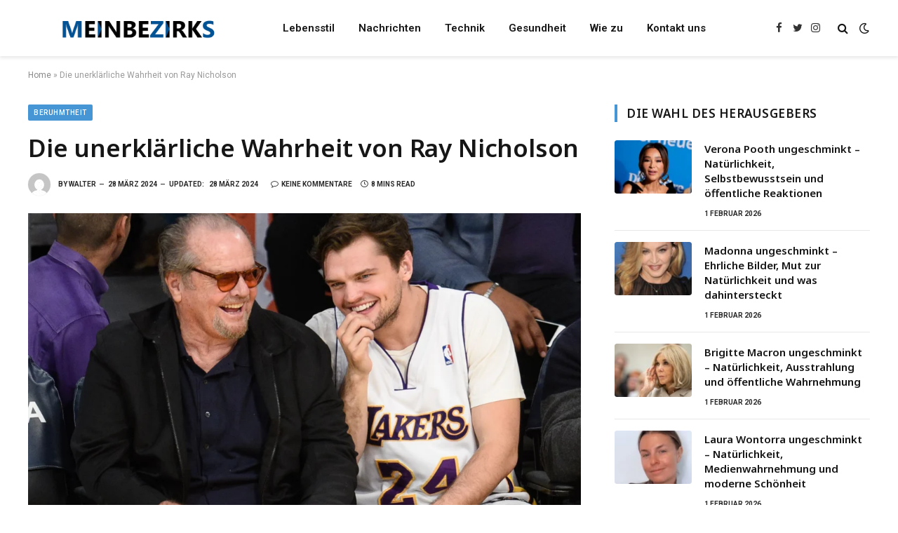

--- FILE ---
content_type: text/html; charset=UTF-8
request_url: https://meinbezirks.de/ray-nicholson/
body_size: 22813
content:

<!DOCTYPE html>
<html lang="de" class="s-light site-s-light">

<head>
	<meta name='linkatomic-verify-code' content='dbf72bb88bb1998081df079c8a3bcd8e' />
	<meta name="google-site-verification" content="6ilUxzQ-bC9yDZRW0NEqiVkDKmwo_RxmjFe2axGg5Z8" />
	<meta charset="UTF-8" />
	<meta name="viewport" content="width=device-width, initial-scale=1" />
	<meta name='robots' content='index, follow, max-image-preview:large, max-snippet:-1, max-video-preview:-1' />

	<!-- This site is optimized with the Yoast SEO plugin v23.3 - https://yoast.com/wordpress/plugins/seo/ -->
	<title>Die unerklärliche Wahrheit von Ray Nicholson</title><link rel="preload" as="image" imagesrcset="https://meinbezirks.de/wp-content/uploads/2024/03/ray-nicholson-1024x819.webp 1024w, https://meinbezirks.de/wp-content/uploads/2024/03/ray-nicholson-768x614.webp 768w, https://meinbezirks.de/wp-content/uploads/2024/03/ray-nicholson-1536x1229.webp 1536w, https://meinbezirks.de/wp-content/uploads/2024/03/ray-nicholson-2048x1638.webp 2048w, https://meinbezirks.de/wp-content/uploads/2024/03/ray-nicholson-1200x960.webp 1200w" imagesizes="(max-width: 788px) 100vw, 788px" /><link rel="preload" as="font" href="https://meinbezirks.de/wp-content/themes/smart-mag/css/icons/fonts/ts-icons.woff2?v2.4" type="font/woff2" crossorigin="anonymous" />
	<meta name="description" content="Jeder, der Ray Nicholson in „Panic“ sieht, fragt sich vielleicht, wo er ihn schon einmal gesehen hat. Da „Panic“ seine Durchbruchrolle ist." />
	<link rel="canonical" href="https://meinbezirks.de/ray-nicholson/" />
	<meta property="og:locale" content="de_DE" />
	<meta property="og:type" content="article" />
	<meta property="og:title" content="Die unerklärliche Wahrheit von Ray Nicholson" />
	<meta property="og:description" content="Jeder, der Ray Nicholson in „Panic“ sieht, fragt sich vielleicht, wo er ihn schon einmal gesehen hat. Da „Panic“ seine Durchbruchrolle ist." />
	<meta property="og:url" content="https://meinbezirks.de/ray-nicholson/" />
	<meta property="og:site_name" content="meinbezirks.de" />
	<meta property="article:published_time" content="2024-03-28T17:17:54+00:00" />
	<meta property="article:modified_time" content="2024-03-28T17:17:55+00:00" />
	<meta property="og:image" content="http://meinbezirks.de/wp-content/uploads/2024/03/ray-nicholson-scaled.webp" />
	<meta property="og:image:width" content="2560" />
	<meta property="og:image:height" content="2048" />
	<meta property="og:image:type" content="image/webp" />
	<meta name="author" content="Walter" />
	<meta name="twitter:card" content="summary_large_image" />
	<meta name="twitter:title" content="Die unerklärliche Wahrheit von Ray Nicholson" />
	<meta name="twitter:description" content="Jeder, der Ray Nicholson in „Panic“ sieht, fragt sich vielleicht, wo er ihn schon einmal gesehen hat. Da „Panic“ seine Durchbruchrolle ist." />
	<meta name="twitter:image" content="https://meinbezirks.de/wp-content/uploads/2024/03/ray-nicholson-scaled.webp" />
	<meta name="twitter:label1" content="Verfasst von" />
	<meta name="twitter:data1" content="Walter" />
	<meta name="twitter:label2" content="Geschätzte Lesezeit" />
	<meta name="twitter:data2" content="7 Minuten" />
	<script type="application/ld+json" class="yoast-schema-graph">{"@context":"https://schema.org","@graph":[{"@type":"WebPage","@id":"https://meinbezirks.de/ray-nicholson/","url":"https://meinbezirks.de/ray-nicholson/","name":"Die unerklärliche Wahrheit von Ray Nicholson","isPartOf":{"@id":"https://meinbezirks.de/#website"},"primaryImageOfPage":{"@id":"https://meinbezirks.de/ray-nicholson/#primaryimage"},"image":{"@id":"https://meinbezirks.de/ray-nicholson/#primaryimage"},"thumbnailUrl":"https://meinbezirks.de/wp-content/uploads/2024/03/ray-nicholson-scaled.webp","datePublished":"2024-03-28T17:17:54+00:00","dateModified":"2024-03-28T17:17:55+00:00","author":{"@id":"https://meinbezirks.de/#/schema/person/09df34cb99af392e87ed39aa24389c7e"},"description":"Jeder, der Ray Nicholson in „Panic“ sieht, fragt sich vielleicht, wo er ihn schon einmal gesehen hat. Da „Panic“ seine Durchbruchrolle ist.","breadcrumb":{"@id":"https://meinbezirks.de/ray-nicholson/#breadcrumb"},"inLanguage":"de","potentialAction":[{"@type":"ReadAction","target":["https://meinbezirks.de/ray-nicholson/"]}]},{"@type":"ImageObject","inLanguage":"de","@id":"https://meinbezirks.de/ray-nicholson/#primaryimage","url":"https://meinbezirks.de/wp-content/uploads/2024/03/ray-nicholson-scaled.webp","contentUrl":"https://meinbezirks.de/wp-content/uploads/2024/03/ray-nicholson-scaled.webp","width":2560,"height":2048,"caption":"ray nicholson"},{"@type":"BreadcrumbList","@id":"https://meinbezirks.de/ray-nicholson/#breadcrumb","itemListElement":[{"@type":"ListItem","position":1,"name":"Home","item":"https://meinbezirks.de/"},{"@type":"ListItem","position":2,"name":"Die unerklärliche Wahrheit von Ray Nicholson"}]},{"@type":"WebSite","@id":"https://meinbezirks.de/#website","url":"https://meinbezirks.de/","name":"meinbezirks.de","description":"","potentialAction":[{"@type":"SearchAction","target":{"@type":"EntryPoint","urlTemplate":"https://meinbezirks.de/?s={search_term_string}"},"query-input":"required name=search_term_string"}],"inLanguage":"de"},{"@type":"Person","@id":"https://meinbezirks.de/#/schema/person/09df34cb99af392e87ed39aa24389c7e","name":"Walter","image":{"@type":"ImageObject","inLanguage":"de","@id":"https://meinbezirks.de/#/schema/person/image/","url":"https://secure.gravatar.com/avatar/9fdf6bc48e244f98982b5cda5720aa82?s=96&d=mm&r=g","contentUrl":"https://secure.gravatar.com/avatar/9fdf6bc48e244f98982b5cda5720aa82?s=96&d=mm&r=g","caption":"Walter"},"sameAs":["http://meinbezirks.de"],"url":"https://meinbezirks.de/author/maxfelix868gmail-com/"}]}</script>
	<!-- / Yoast SEO plugin. -->


<link rel='dns-prefetch' href='//fonts.googleapis.com' />
<link rel="alternate" type="application/rss+xml" title="meinbezirks.de &raquo; Feed" href="https://meinbezirks.de/feed/" />
<link rel="alternate" type="application/rss+xml" title="meinbezirks.de &raquo; Kommentar-Feed" href="https://meinbezirks.de/comments/feed/" />
<link rel="alternate" type="application/rss+xml" title="meinbezirks.de &raquo; Kommentar-Feed zu Die unerklärliche Wahrheit von Ray Nicholson" href="https://meinbezirks.de/ray-nicholson/feed/" />
<script type="text/javascript">
/* <![CDATA[ */
window._wpemojiSettings = {"baseUrl":"https:\/\/s.w.org\/images\/core\/emoji\/15.0.3\/72x72\/","ext":".png","svgUrl":"https:\/\/s.w.org\/images\/core\/emoji\/15.0.3\/svg\/","svgExt":".svg","source":{"concatemoji":"https:\/\/meinbezirks.de\/wp-includes\/js\/wp-emoji-release.min.js?ver=6.6.4"}};
/*! This file is auto-generated */
!function(i,n){var o,s,e;function c(e){try{var t={supportTests:e,timestamp:(new Date).valueOf()};sessionStorage.setItem(o,JSON.stringify(t))}catch(e){}}function p(e,t,n){e.clearRect(0,0,e.canvas.width,e.canvas.height),e.fillText(t,0,0);var t=new Uint32Array(e.getImageData(0,0,e.canvas.width,e.canvas.height).data),r=(e.clearRect(0,0,e.canvas.width,e.canvas.height),e.fillText(n,0,0),new Uint32Array(e.getImageData(0,0,e.canvas.width,e.canvas.height).data));return t.every(function(e,t){return e===r[t]})}function u(e,t,n){switch(t){case"flag":return n(e,"\ud83c\udff3\ufe0f\u200d\u26a7\ufe0f","\ud83c\udff3\ufe0f\u200b\u26a7\ufe0f")?!1:!n(e,"\ud83c\uddfa\ud83c\uddf3","\ud83c\uddfa\u200b\ud83c\uddf3")&&!n(e,"\ud83c\udff4\udb40\udc67\udb40\udc62\udb40\udc65\udb40\udc6e\udb40\udc67\udb40\udc7f","\ud83c\udff4\u200b\udb40\udc67\u200b\udb40\udc62\u200b\udb40\udc65\u200b\udb40\udc6e\u200b\udb40\udc67\u200b\udb40\udc7f");case"emoji":return!n(e,"\ud83d\udc26\u200d\u2b1b","\ud83d\udc26\u200b\u2b1b")}return!1}function f(e,t,n){var r="undefined"!=typeof WorkerGlobalScope&&self instanceof WorkerGlobalScope?new OffscreenCanvas(300,150):i.createElement("canvas"),a=r.getContext("2d",{willReadFrequently:!0}),o=(a.textBaseline="top",a.font="600 32px Arial",{});return e.forEach(function(e){o[e]=t(a,e,n)}),o}function t(e){var t=i.createElement("script");t.src=e,t.defer=!0,i.head.appendChild(t)}"undefined"!=typeof Promise&&(o="wpEmojiSettingsSupports",s=["flag","emoji"],n.supports={everything:!0,everythingExceptFlag:!0},e=new Promise(function(e){i.addEventListener("DOMContentLoaded",e,{once:!0})}),new Promise(function(t){var n=function(){try{var e=JSON.parse(sessionStorage.getItem(o));if("object"==typeof e&&"number"==typeof e.timestamp&&(new Date).valueOf()<e.timestamp+604800&&"object"==typeof e.supportTests)return e.supportTests}catch(e){}return null}();if(!n){if("undefined"!=typeof Worker&&"undefined"!=typeof OffscreenCanvas&&"undefined"!=typeof URL&&URL.createObjectURL&&"undefined"!=typeof Blob)try{var e="postMessage("+f.toString()+"("+[JSON.stringify(s),u.toString(),p.toString()].join(",")+"));",r=new Blob([e],{type:"text/javascript"}),a=new Worker(URL.createObjectURL(r),{name:"wpTestEmojiSupports"});return void(a.onmessage=function(e){c(n=e.data),a.terminate(),t(n)})}catch(e){}c(n=f(s,u,p))}t(n)}).then(function(e){for(var t in e)n.supports[t]=e[t],n.supports.everything=n.supports.everything&&n.supports[t],"flag"!==t&&(n.supports.everythingExceptFlag=n.supports.everythingExceptFlag&&n.supports[t]);n.supports.everythingExceptFlag=n.supports.everythingExceptFlag&&!n.supports.flag,n.DOMReady=!1,n.readyCallback=function(){n.DOMReady=!0}}).then(function(){return e}).then(function(){var e;n.supports.everything||(n.readyCallback(),(e=n.source||{}).concatemoji?t(e.concatemoji):e.wpemoji&&e.twemoji&&(t(e.twemoji),t(e.wpemoji)))}))}((window,document),window._wpemojiSettings);
/* ]]> */
</script>

<style id='wp-emoji-styles-inline-css' type='text/css'>

	img.wp-smiley, img.emoji {
		display: inline !important;
		border: none !important;
		box-shadow: none !important;
		height: 1em !important;
		width: 1em !important;
		margin: 0 0.07em !important;
		vertical-align: -0.1em !important;
		background: none !important;
		padding: 0 !important;
	}
</style>
<link rel='stylesheet' id='wp-block-library-css' href='https://meinbezirks.de/wp-includes/css/dist/block-library/style.min.css?ver=6.6.4' type='text/css' media='all' />
<style id='classic-theme-styles-inline-css' type='text/css'>
/*! This file is auto-generated */
.wp-block-button__link{color:#fff;background-color:#32373c;border-radius:9999px;box-shadow:none;text-decoration:none;padding:calc(.667em + 2px) calc(1.333em + 2px);font-size:1.125em}.wp-block-file__button{background:#32373c;color:#fff;text-decoration:none}
</style>
<style id='global-styles-inline-css' type='text/css'>
:root{--wp--preset--aspect-ratio--square: 1;--wp--preset--aspect-ratio--4-3: 4/3;--wp--preset--aspect-ratio--3-4: 3/4;--wp--preset--aspect-ratio--3-2: 3/2;--wp--preset--aspect-ratio--2-3: 2/3;--wp--preset--aspect-ratio--16-9: 16/9;--wp--preset--aspect-ratio--9-16: 9/16;--wp--preset--color--black: #000000;--wp--preset--color--cyan-bluish-gray: #abb8c3;--wp--preset--color--white: #ffffff;--wp--preset--color--pale-pink: #f78da7;--wp--preset--color--vivid-red: #cf2e2e;--wp--preset--color--luminous-vivid-orange: #ff6900;--wp--preset--color--luminous-vivid-amber: #fcb900;--wp--preset--color--light-green-cyan: #7bdcb5;--wp--preset--color--vivid-green-cyan: #00d084;--wp--preset--color--pale-cyan-blue: #8ed1fc;--wp--preset--color--vivid-cyan-blue: #0693e3;--wp--preset--color--vivid-purple: #9b51e0;--wp--preset--gradient--vivid-cyan-blue-to-vivid-purple: linear-gradient(135deg,rgba(6,147,227,1) 0%,rgb(155,81,224) 100%);--wp--preset--gradient--light-green-cyan-to-vivid-green-cyan: linear-gradient(135deg,rgb(122,220,180) 0%,rgb(0,208,130) 100%);--wp--preset--gradient--luminous-vivid-amber-to-luminous-vivid-orange: linear-gradient(135deg,rgba(252,185,0,1) 0%,rgba(255,105,0,1) 100%);--wp--preset--gradient--luminous-vivid-orange-to-vivid-red: linear-gradient(135deg,rgba(255,105,0,1) 0%,rgb(207,46,46) 100%);--wp--preset--gradient--very-light-gray-to-cyan-bluish-gray: linear-gradient(135deg,rgb(238,238,238) 0%,rgb(169,184,195) 100%);--wp--preset--gradient--cool-to-warm-spectrum: linear-gradient(135deg,rgb(74,234,220) 0%,rgb(151,120,209) 20%,rgb(207,42,186) 40%,rgb(238,44,130) 60%,rgb(251,105,98) 80%,rgb(254,248,76) 100%);--wp--preset--gradient--blush-light-purple: linear-gradient(135deg,rgb(255,206,236) 0%,rgb(152,150,240) 100%);--wp--preset--gradient--blush-bordeaux: linear-gradient(135deg,rgb(254,205,165) 0%,rgb(254,45,45) 50%,rgb(107,0,62) 100%);--wp--preset--gradient--luminous-dusk: linear-gradient(135deg,rgb(255,203,112) 0%,rgb(199,81,192) 50%,rgb(65,88,208) 100%);--wp--preset--gradient--pale-ocean: linear-gradient(135deg,rgb(255,245,203) 0%,rgb(182,227,212) 50%,rgb(51,167,181) 100%);--wp--preset--gradient--electric-grass: linear-gradient(135deg,rgb(202,248,128) 0%,rgb(113,206,126) 100%);--wp--preset--gradient--midnight: linear-gradient(135deg,rgb(2,3,129) 0%,rgb(40,116,252) 100%);--wp--preset--font-size--small: 13px;--wp--preset--font-size--medium: 20px;--wp--preset--font-size--large: 36px;--wp--preset--font-size--x-large: 42px;--wp--preset--spacing--20: 0.44rem;--wp--preset--spacing--30: 0.67rem;--wp--preset--spacing--40: 1rem;--wp--preset--spacing--50: 1.5rem;--wp--preset--spacing--60: 2.25rem;--wp--preset--spacing--70: 3.38rem;--wp--preset--spacing--80: 5.06rem;--wp--preset--shadow--natural: 6px 6px 9px rgba(0, 0, 0, 0.2);--wp--preset--shadow--deep: 12px 12px 50px rgba(0, 0, 0, 0.4);--wp--preset--shadow--sharp: 6px 6px 0px rgba(0, 0, 0, 0.2);--wp--preset--shadow--outlined: 6px 6px 0px -3px rgba(255, 255, 255, 1), 6px 6px rgba(0, 0, 0, 1);--wp--preset--shadow--crisp: 6px 6px 0px rgba(0, 0, 0, 1);}:where(.is-layout-flex){gap: 0.5em;}:where(.is-layout-grid){gap: 0.5em;}body .is-layout-flex{display: flex;}.is-layout-flex{flex-wrap: wrap;align-items: center;}.is-layout-flex > :is(*, div){margin: 0;}body .is-layout-grid{display: grid;}.is-layout-grid > :is(*, div){margin: 0;}:where(.wp-block-columns.is-layout-flex){gap: 2em;}:where(.wp-block-columns.is-layout-grid){gap: 2em;}:where(.wp-block-post-template.is-layout-flex){gap: 1.25em;}:where(.wp-block-post-template.is-layout-grid){gap: 1.25em;}.has-black-color{color: var(--wp--preset--color--black) !important;}.has-cyan-bluish-gray-color{color: var(--wp--preset--color--cyan-bluish-gray) !important;}.has-white-color{color: var(--wp--preset--color--white) !important;}.has-pale-pink-color{color: var(--wp--preset--color--pale-pink) !important;}.has-vivid-red-color{color: var(--wp--preset--color--vivid-red) !important;}.has-luminous-vivid-orange-color{color: var(--wp--preset--color--luminous-vivid-orange) !important;}.has-luminous-vivid-amber-color{color: var(--wp--preset--color--luminous-vivid-amber) !important;}.has-light-green-cyan-color{color: var(--wp--preset--color--light-green-cyan) !important;}.has-vivid-green-cyan-color{color: var(--wp--preset--color--vivid-green-cyan) !important;}.has-pale-cyan-blue-color{color: var(--wp--preset--color--pale-cyan-blue) !important;}.has-vivid-cyan-blue-color{color: var(--wp--preset--color--vivid-cyan-blue) !important;}.has-vivid-purple-color{color: var(--wp--preset--color--vivid-purple) !important;}.has-black-background-color{background-color: var(--wp--preset--color--black) !important;}.has-cyan-bluish-gray-background-color{background-color: var(--wp--preset--color--cyan-bluish-gray) !important;}.has-white-background-color{background-color: var(--wp--preset--color--white) !important;}.has-pale-pink-background-color{background-color: var(--wp--preset--color--pale-pink) !important;}.has-vivid-red-background-color{background-color: var(--wp--preset--color--vivid-red) !important;}.has-luminous-vivid-orange-background-color{background-color: var(--wp--preset--color--luminous-vivid-orange) !important;}.has-luminous-vivid-amber-background-color{background-color: var(--wp--preset--color--luminous-vivid-amber) !important;}.has-light-green-cyan-background-color{background-color: var(--wp--preset--color--light-green-cyan) !important;}.has-vivid-green-cyan-background-color{background-color: var(--wp--preset--color--vivid-green-cyan) !important;}.has-pale-cyan-blue-background-color{background-color: var(--wp--preset--color--pale-cyan-blue) !important;}.has-vivid-cyan-blue-background-color{background-color: var(--wp--preset--color--vivid-cyan-blue) !important;}.has-vivid-purple-background-color{background-color: var(--wp--preset--color--vivid-purple) !important;}.has-black-border-color{border-color: var(--wp--preset--color--black) !important;}.has-cyan-bluish-gray-border-color{border-color: var(--wp--preset--color--cyan-bluish-gray) !important;}.has-white-border-color{border-color: var(--wp--preset--color--white) !important;}.has-pale-pink-border-color{border-color: var(--wp--preset--color--pale-pink) !important;}.has-vivid-red-border-color{border-color: var(--wp--preset--color--vivid-red) !important;}.has-luminous-vivid-orange-border-color{border-color: var(--wp--preset--color--luminous-vivid-orange) !important;}.has-luminous-vivid-amber-border-color{border-color: var(--wp--preset--color--luminous-vivid-amber) !important;}.has-light-green-cyan-border-color{border-color: var(--wp--preset--color--light-green-cyan) !important;}.has-vivid-green-cyan-border-color{border-color: var(--wp--preset--color--vivid-green-cyan) !important;}.has-pale-cyan-blue-border-color{border-color: var(--wp--preset--color--pale-cyan-blue) !important;}.has-vivid-cyan-blue-border-color{border-color: var(--wp--preset--color--vivid-cyan-blue) !important;}.has-vivid-purple-border-color{border-color: var(--wp--preset--color--vivid-purple) !important;}.has-vivid-cyan-blue-to-vivid-purple-gradient-background{background: var(--wp--preset--gradient--vivid-cyan-blue-to-vivid-purple) !important;}.has-light-green-cyan-to-vivid-green-cyan-gradient-background{background: var(--wp--preset--gradient--light-green-cyan-to-vivid-green-cyan) !important;}.has-luminous-vivid-amber-to-luminous-vivid-orange-gradient-background{background: var(--wp--preset--gradient--luminous-vivid-amber-to-luminous-vivid-orange) !important;}.has-luminous-vivid-orange-to-vivid-red-gradient-background{background: var(--wp--preset--gradient--luminous-vivid-orange-to-vivid-red) !important;}.has-very-light-gray-to-cyan-bluish-gray-gradient-background{background: var(--wp--preset--gradient--very-light-gray-to-cyan-bluish-gray) !important;}.has-cool-to-warm-spectrum-gradient-background{background: var(--wp--preset--gradient--cool-to-warm-spectrum) !important;}.has-blush-light-purple-gradient-background{background: var(--wp--preset--gradient--blush-light-purple) !important;}.has-blush-bordeaux-gradient-background{background: var(--wp--preset--gradient--blush-bordeaux) !important;}.has-luminous-dusk-gradient-background{background: var(--wp--preset--gradient--luminous-dusk) !important;}.has-pale-ocean-gradient-background{background: var(--wp--preset--gradient--pale-ocean) !important;}.has-electric-grass-gradient-background{background: var(--wp--preset--gradient--electric-grass) !important;}.has-midnight-gradient-background{background: var(--wp--preset--gradient--midnight) !important;}.has-small-font-size{font-size: var(--wp--preset--font-size--small) !important;}.has-medium-font-size{font-size: var(--wp--preset--font-size--medium) !important;}.has-large-font-size{font-size: var(--wp--preset--font-size--large) !important;}.has-x-large-font-size{font-size: var(--wp--preset--font-size--x-large) !important;}
:where(.wp-block-post-template.is-layout-flex){gap: 1.25em;}:where(.wp-block-post-template.is-layout-grid){gap: 1.25em;}
:where(.wp-block-columns.is-layout-flex){gap: 2em;}:where(.wp-block-columns.is-layout-grid){gap: 2em;}
:root :where(.wp-block-pullquote){font-size: 1.5em;line-height: 1.6;}
</style>
<link rel='stylesheet' id='smartmag-core-css' href='https://meinbezirks.de/wp-content/themes/smart-mag/style.css?ver=9.0.0' type='text/css' media='all' />
<style id='smartmag-core-inline-css' type='text/css'>
:root { --c-main: #4696d6;
--c-main-rgb: 70,150,214;
--ui-font: "Roboto", system-ui, -apple-system, "Segoe UI", Arial, sans-serif;
--title-font: "Roboto", system-ui, -apple-system, "Segoe UI", Arial, sans-serif;
--h-font: "Roboto", system-ui, -apple-system, "Segoe UI", Arial, sans-serif;
--title-font: "Noto Sans", system-ui, -apple-system, "Segoe UI", Arial, sans-serif;
--h-font: "Noto Sans", system-ui, -apple-system, "Segoe UI", Arial, sans-serif;
--title-size-xs: 15px;
--wrap-padding: 36px;
--c-post-meta: #2b2b2b;
--c-excerpts: #2b2b2b;
--excerpt-size: 14px; }
.post-title:not(._) { font-weight: 600; }
:root { --sidebar-pad: 30px; --sidebar-sep-pad: 30px; }
.main-sidebar .widget { margin-bottom: 45px; }
.smart-head-main { --c-shadow: rgba(114,114,114,0.15); }
.smart-head-main .smart-head-mid { --head-h: 80px; }
.smart-head-main .spc-social { --spc-social-fs: 15px; }
.smart-head-main .logo-is-image { padding-bottom: 5px; }
.smart-head-main .search-icon { --item-mr: 7px; }
.smart-head-mobile { --search-icon-size: 18px; }
.smart-head-mobile .offcanvas-toggle { transform: scale(.8); }
.upper-footer .block-head { --line-weight: 2px; }
.post-meta .meta-item, .post-meta .text-in { font-size: 10px; font-weight: bold; text-transform: uppercase; }
.post-meta .text-in, .post-meta .post-cat > a { font-size: 10px; }
.post-meta .post-cat > a { font-weight: bold; text-transform: uppercase; }
.post-meta .post-author > a { font-weight: bold; text-transform: uppercase; }
.s-light .block-wrap.s-dark { --c-post-meta: var(--c-contrast-450); }
.s-dark { --c-post-meta: #ffffff; }
.post-meta .post-author > a { color: #2b2b2b; }
.s-dark .post-meta .post-author > a { color: #ffffff; }
.s-dark .post-meta .post-cat > a { color: #ffffff; }
.l-post { --media-radius: 3px; }
.s-dark { --c-excerpts: #e2e2e2; }
.cat-labels .category { font-size: 10px; letter-spacing: 0.05em; border-radius: 2px; padding-top: 1px; }
.loop-grid-base .post-title { font-size: 17px; }
.loop-grid-sm .post-title { font-size: 15px; }
.has-nums-a .l-post .post-title:before,
.has-nums-b .l-post .content:before { font-size: 30px; font-weight: normal; }
.has-nums-c .l-post .post-title:before,
.has-nums-c .l-post .content:before { font-size: 18px; font-weight: bold; }
.loop-list .post-title { font-size: 20px; }
.loop-overlay .post-title { font-size: 24px; }
.site-s-light .s-head-modern .sub-title { color: #6d6d6d; }
@media (min-width: 1200px) { .entry-content { font-size: 16px; } }
@media (min-width: 768px) and (max-width: 940px) { .ts-contain, .main { padding-left: 35px; padding-right: 35px; } }
@media (max-width: 767px) { .ts-contain, .main { padding-left: 25px; padding-right: 25px; }
.entry-content { font-size: 15px; } }


</style>
<link rel='stylesheet' id='smartmag-fonts-css' href='https://fonts.googleapis.com/css?family=Public+Sans%3A400%2C400i%2C500%2C600%2C700&#038;display=swap' type='text/css' media='all' />
<link rel='stylesheet' id='smartmag-magnific-popup-css' href='https://meinbezirks.de/wp-content/themes/smart-mag/css/lightbox.css?ver=9.0.0' type='text/css' media='all' />
<link rel='stylesheet' id='smartmag-icons-css' href='https://meinbezirks.de/wp-content/themes/smart-mag/css/icons/icons.css?ver=9.0.0' type='text/css' media='all' />
<link rel='stylesheet' id='smartmag-gfonts-custom-css' href='https://fonts.googleapis.com/css?family=Roboto%3A400%2C500%2C600%2C700%7CNoto+Sans%3A400%2C500%2C600%2C700&#038;display=swap' type='text/css' media='all' />
<script type="text/javascript" src="https://meinbezirks.de/wp-includes/js/jquery/jquery.min.js?ver=3.7.1" id="jquery-core-js"></script>
<script type="text/javascript" src="https://meinbezirks.de/wp-includes/js/jquery/jquery-migrate.min.js?ver=3.4.1" id="jquery-migrate-js"></script>
<link rel="https://api.w.org/" href="https://meinbezirks.de/wp-json/" /><link rel="alternate" title="JSON" type="application/json" href="https://meinbezirks.de/wp-json/wp/v2/posts/18409" /><link rel="EditURI" type="application/rsd+xml" title="RSD" href="https://meinbezirks.de/xmlrpc.php?rsd" />
<meta name="generator" content="WordPress 6.6.4" />
<link rel='shortlink' href='https://meinbezirks.de/?p=18409' />
<link rel="alternate" title="oEmbed (JSON)" type="application/json+oembed" href="https://meinbezirks.de/wp-json/oembed/1.0/embed?url=https%3A%2F%2Fmeinbezirks.de%2Fray-nicholson%2F" />
<link rel="alternate" title="oEmbed (XML)" type="text/xml+oembed" href="https://meinbezirks.de/wp-json/oembed/1.0/embed?url=https%3A%2F%2Fmeinbezirks.de%2Fray-nicholson%2F&#038;format=xml" />

		<script>
		var BunyadSchemeKey = 'bunyad-scheme';
		(() => {
			const d = document.documentElement;
			const c = d.classList;
			const scheme = localStorage.getItem(BunyadSchemeKey);
			if (scheme) {
				d.dataset.origClass = c;
				scheme === 'dark' ? c.remove('s-light', 'site-s-light') : c.remove('s-dark', 'site-s-dark');
				c.add('site-s-' + scheme, 's-' + scheme);
			}
		})();
		</script>
		<meta name="generator" content="Elementor 3.11.5; features: e_dom_optimization, e_optimized_assets_loading, e_optimized_css_loading, a11y_improvements, additional_custom_breakpoints; settings: css_print_method-external, google_font-enabled, font_display-swap">
<link rel="icon" href="https://meinbezirks.de/wp-content/uploads/2023/07/cropped-ss-32x32.png" sizes="32x32" />
<link rel="icon" href="https://meinbezirks.de/wp-content/uploads/2023/07/cropped-ss-192x192.png" sizes="192x192" />
<link rel="apple-touch-icon" href="https://meinbezirks.de/wp-content/uploads/2023/07/cropped-ss-180x180.png" />
<meta name="msapplication-TileImage" content="https://meinbezirks.de/wp-content/uploads/2023/07/cropped-ss-270x270.png" />
<style id="wpforms-css-vars-root">
				:root {
					--wpforms-field-border-radius: 3px;
--wpforms-field-border-style: solid;
--wpforms-field-border-size: 1px;
--wpforms-field-background-color: #ffffff;
--wpforms-field-border-color: rgba( 0, 0, 0, 0.25 );
--wpforms-field-border-color-spare: rgba( 0, 0, 0, 0.25 );
--wpforms-field-text-color: rgba( 0, 0, 0, 0.7 );
--wpforms-field-menu-color: #ffffff;
--wpforms-label-color: rgba( 0, 0, 0, 0.85 );
--wpforms-label-sublabel-color: rgba( 0, 0, 0, 0.55 );
--wpforms-label-error-color: #d63637;
--wpforms-button-border-radius: 3px;
--wpforms-button-border-style: none;
--wpforms-button-border-size: 1px;
--wpforms-button-background-color: #066aab;
--wpforms-button-border-color: #066aab;
--wpforms-button-text-color: #ffffff;
--wpforms-page-break-color: #066aab;
--wpforms-background-image: none;
--wpforms-background-position: center center;
--wpforms-background-repeat: no-repeat;
--wpforms-background-size: cover;
--wpforms-background-width: 100px;
--wpforms-background-height: 100px;
--wpforms-background-color: rgba( 0, 0, 0, 0 );
--wpforms-background-url: none;
--wpforms-container-padding: 0px;
--wpforms-container-border-style: none;
--wpforms-container-border-width: 1px;
--wpforms-container-border-color: #000000;
--wpforms-container-border-radius: 3px;
--wpforms-field-size-input-height: 43px;
--wpforms-field-size-input-spacing: 15px;
--wpforms-field-size-font-size: 16px;
--wpforms-field-size-line-height: 19px;
--wpforms-field-size-padding-h: 14px;
--wpforms-field-size-checkbox-size: 16px;
--wpforms-field-size-sublabel-spacing: 5px;
--wpforms-field-size-icon-size: 1;
--wpforms-label-size-font-size: 16px;
--wpforms-label-size-line-height: 19px;
--wpforms-label-size-sublabel-font-size: 14px;
--wpforms-label-size-sublabel-line-height: 17px;
--wpforms-button-size-font-size: 17px;
--wpforms-button-size-height: 41px;
--wpforms-button-size-padding-h: 15px;
--wpforms-button-size-margin-top: 10px;
--wpforms-container-shadow-size-box-shadow: none;

				}
			</style>

</head>

<body class="post-template-default single single-post postid-18409 single-format-standard right-sidebar post-layout-modern post-cat-32 has-lb has-lb-sm layout-normal elementor-default elementor-kit-7">



<div class="main-wrap">

	
<div class="off-canvas-backdrop"></div>
<div class="mobile-menu-container off-canvas s-dark hide-menu-lg" id="off-canvas">

	<div class="off-canvas-head">
		<a href="#" class="close"><i class="tsi tsi-times"></i></a>

		<div class="ts-logo">
			<img class="logo-mobile logo-image logo-image-dark" src="https://meinbezirks.de/wp-content/uploads/2023/03/menzirks-dark.png" width="156" height="40" alt="meinbezirks.de"/><img class="logo-mobile logo-image" src="https://meinbezirks.de/wp-content/uploads/2023/03/menzirksss.png" width="156" height="40" alt="meinbezirks.de"/>		</div>
	</div>

	<div class="off-canvas-content">

					<ul class="mobile-menu"></ul>
		
					<div class="off-canvas-widgets">
				
		<div id="smartmag-block-posts-small-3" class="widget ts-block-widget smartmag-widget-posts-small">		
		<div class="block">
					<section class="block-wrap block-posts-small block-sc mb-none" data-id="1">

			<div class="widget-title block-head block-head-ac block-head-b"><h5 class="heading">Was ist heiß</h5></div>	
			<div class="block-content">
				
	<div class="loop loop-small loop-small-a loop-sep loop-small-sep grid grid-1 md:grid-1 sm:grid-1 xs:grid-1">

					
<article class="l-post small-post small-a-post m-pos-left">

	
			<div class="media">

		
			<a href="https://meinbezirks.de/verona-pooth-ungeschminkt-natuerlichkeit-selbstbewusstsein-und-oeffentliche-reaktionen/" class="image-link media-ratio ar-bunyad-thumb" title="Verona Pooth ungeschminkt – Natürlichkeit, Selbstbewusstsein und öffentliche Reaktionen"><span data-bgsrc="https://meinbezirks.de/wp-content/uploads/2026/02/verona-pooth-ungeschminkt-300x169.webp" class="img bg-cover wp-post-image attachment-medium size-medium lazyload" data-bgset="https://meinbezirks.de/wp-content/uploads/2026/02/verona-pooth-ungeschminkt-300x169.webp 300w, https://meinbezirks.de/wp-content/uploads/2026/02/verona-pooth-ungeschminkt-150x84.webp 150w, https://meinbezirks.de/wp-content/uploads/2026/02/verona-pooth-ungeschminkt-450x253.webp 450w, https://meinbezirks.de/wp-content/uploads/2026/02/verona-pooth-ungeschminkt.webp 640w" data-sizes="(max-width: 110px) 100vw, 110px" role="img" aria-label="verona pooth ungeschminkt"></span></a>			
			
			
			
		
		</div>
	

	
		<div class="content">

			<div class="post-meta post-meta-a post-meta-left has-below"><h4 class="is-title post-title"><a href="https://meinbezirks.de/verona-pooth-ungeschminkt-natuerlichkeit-selbstbewusstsein-und-oeffentliche-reaktionen/">Verona Pooth ungeschminkt – Natürlichkeit, Selbstbewusstsein und öffentliche Reaktionen</a></h4><div class="post-meta-items meta-below"><span class="meta-item date"><span class="date-link"><time class="post-date" datetime="2026-02-01T14:24:17+01:00">1 Februar 2026</time></span></span></div></div>			
			
			
		</div>

	
</article>	
					
<article class="l-post small-post small-a-post m-pos-left">

	
			<div class="media">

		
			<a href="https://meinbezirks.de/madonna-ungeschminkt/" class="image-link media-ratio ar-bunyad-thumb" title="Madonna ungeschminkt – Ehrliche Bilder, Mut zur Natürlichkeit und was dahintersteckt"><span data-bgsrc="https://meinbezirks.de/wp-content/uploads/2026/02/madonna-ungeschminkt-300x169.jpg" class="img bg-cover wp-post-image attachment-medium size-medium lazyload" data-bgset="https://meinbezirks.de/wp-content/uploads/2026/02/madonna-ungeschminkt-300x169.jpg 300w, https://meinbezirks.de/wp-content/uploads/2026/02/madonna-ungeschminkt-1024x575.jpg 1024w, https://meinbezirks.de/wp-content/uploads/2026/02/madonna-ungeschminkt-768x431.jpg 768w, https://meinbezirks.de/wp-content/uploads/2026/02/madonna-ungeschminkt-150x84.jpg 150w, https://meinbezirks.de/wp-content/uploads/2026/02/madonna-ungeschminkt-450x253.jpg 450w, https://meinbezirks.de/wp-content/uploads/2026/02/madonna-ungeschminkt-1200x674.jpg 1200w, https://meinbezirks.de/wp-content/uploads/2026/02/madonna-ungeschminkt.jpg 1440w" data-sizes="(max-width: 110px) 100vw, 110px" role="img" aria-label="madonna ungeschminkt"></span></a>			
			
			
			
		
		</div>
	

	
		<div class="content">

			<div class="post-meta post-meta-a post-meta-left has-below"><h4 class="is-title post-title"><a href="https://meinbezirks.de/madonna-ungeschminkt/">Madonna ungeschminkt – Ehrliche Bilder, Mut zur Natürlichkeit und was dahintersteckt</a></h4><div class="post-meta-items meta-below"><span class="meta-item date"><span class="date-link"><time class="post-date" datetime="2026-02-01T14:08:10+01:00">1 Februar 2026</time></span></span></div></div>			
			
			
		</div>

	
</article>	
					
<article class="l-post small-post small-a-post m-pos-left">

	
			<div class="media">

		
			<a href="https://meinbezirks.de/brigitte-macron-ungeschminkt-2/" class="image-link media-ratio ar-bunyad-thumb" title="Brigitte Macron ungeschminkt – Natürlichkeit, Ausstrahlung und öffentliche Wahrnehmung"><span data-bgsrc="https://meinbezirks.de/wp-content/uploads/2026/02/brigitte-macron-ungeschminkt-300x169.jpg" class="img bg-cover wp-post-image attachment-medium size-medium lazyload" data-bgset="https://meinbezirks.de/wp-content/uploads/2026/02/brigitte-macron-ungeschminkt-300x169.jpg 300w, https://meinbezirks.de/wp-content/uploads/2026/02/brigitte-macron-ungeschminkt-768x432.jpg 768w, https://meinbezirks.de/wp-content/uploads/2026/02/brigitte-macron-ungeschminkt-150x84.jpg 150w, https://meinbezirks.de/wp-content/uploads/2026/02/brigitte-macron-ungeschminkt-450x253.jpg 450w, https://meinbezirks.de/wp-content/uploads/2026/02/brigitte-macron-ungeschminkt.jpg 960w" data-sizes="(max-width: 110px) 100vw, 110px" role="img" aria-label="brigitte macron ungeschminkt"></span></a>			
			
			
			
		
		</div>
	

	
		<div class="content">

			<div class="post-meta post-meta-a post-meta-left has-below"><h4 class="is-title post-title"><a href="https://meinbezirks.de/brigitte-macron-ungeschminkt-2/">Brigitte Macron ungeschminkt – Natürlichkeit, Ausstrahlung und öffentliche Wahrnehmung</a></h4><div class="post-meta-items meta-below"><span class="meta-item date"><span class="date-link"><time class="post-date" datetime="2026-02-01T14:01:14+01:00">1 Februar 2026</time></span></span></div></div>			
			
			
		</div>

	
</article>	
		
	</div>

					</div>

		</section>
				</div>

		</div>			</div>
		
		
		<div class="spc-social-block spc-social spc-social-b smart-head-social">
		
			
				<a href="#" class="link service s-facebook" target="_blank" rel="noopener">
					<i class="icon tsi tsi-facebook"></i>
					<span class="visuallyhidden">Facebook</span>
				</a>
									
			
				<a href="#" class="link service s-twitter" target="_blank" rel="noopener">
					<i class="icon tsi tsi-twitter"></i>
					<span class="visuallyhidden">Twitter</span>
				</a>
									
			
				<a href="#" class="link service s-instagram" target="_blank" rel="noopener">
					<i class="icon tsi tsi-instagram"></i>
					<span class="visuallyhidden">Instagram</span>
				</a>
									
			
		</div>

		
	</div>

</div>
<div class="smart-head smart-head-a smart-head-main" id="smart-head" data-sticky="auto" data-sticky-type="smart" data-sticky-full>
	
	<div class="smart-head-row smart-head-mid is-light smart-head-row-full">

		<div class="inner wrap">

							
				<div class="items items-left ">
					<a href="https://meinbezirks.de/" title="meinbezirks.de" rel="home" class="logo-link ts-logo logo-is-image">
		<span>
			
				
					<img src="http://meinbezirks.de/wp-content/uploads/2023/03/menzirks-dark.png" class="logo-image logo-image-dark" alt="meinbezirks.de" width="311" height="79"/><img src="http://meinbezirks.de/wp-content/uploads/2023/03/menzirksss.png" class="logo-image" alt="meinbezirks.de" width="311" height="79"/>
									 
					</span>
	</a>	<div class="nav-wrap">
		<nav class="navigation navigation-main nav-hov-a">
			<ul id="menu-main-menu" class="menu"><li id="menu-item-7268" class="menu-item menu-item-type-taxonomy menu-item-object-category menu-cat-24 menu-item-7268"><a href="https://meinbezirks.de/category/lebensstil/">Lebensstil</a></li>
<li id="menu-item-7269" class="menu-item menu-item-type-taxonomy menu-item-object-category menu-cat-25 menu-item-7269"><a href="https://meinbezirks.de/category/nachrichten/">Nachrichten</a></li>
<li id="menu-item-7270" class="menu-item menu-item-type-taxonomy menu-item-object-category menu-cat-26 menu-item-7270"><a href="https://meinbezirks.de/category/technik/">Technik</a></li>
<li id="menu-item-7267" class="menu-item menu-item-type-taxonomy menu-item-object-category menu-cat-27 menu-item-7267"><a href="https://meinbezirks.de/category/gesundheit/">Gesundheit</a></li>
<li id="menu-item-7271" class="menu-item menu-item-type-taxonomy menu-item-object-category menu-cat-28 menu-item-7271"><a href="https://meinbezirks.de/category/wie-zu/">Wie zu</a></li>
<li id="menu-item-7273" class="menu-item menu-item-type-post_type menu-item-object-page menu-item-7273"><a href="https://meinbezirks.de/kontakt/">Kontakt uns</a></li>
</ul>		</nav>
	</div>
				</div>

							
				<div class="items items-center empty">
								</div>

							
				<div class="items items-right ">
				
		<div class="spc-social-block spc-social spc-social-a smart-head-social">
		
			
				<a href="#" class="link service s-facebook" target="_blank" rel="noopener">
					<i class="icon tsi tsi-facebook"></i>
					<span class="visuallyhidden">Facebook</span>
				</a>
									
			
				<a href="#" class="link service s-twitter" target="_blank" rel="noopener">
					<i class="icon tsi tsi-twitter"></i>
					<span class="visuallyhidden">Twitter</span>
				</a>
									
			
				<a href="#" class="link service s-instagram" target="_blank" rel="noopener">
					<i class="icon tsi tsi-instagram"></i>
					<span class="visuallyhidden">Instagram</span>
				</a>
									
			
		</div>

		

	<a href="#" class="search-icon has-icon-only is-icon" title="Search">
		<i class="tsi tsi-search"></i>
	</a>


<div class="scheme-switcher has-icon-only">
	<a href="#" class="toggle is-icon toggle-dark" title="Switch to Dark Design - easier on eyes.">
		<i class="icon tsi tsi-moon"></i>
	</a>
	<a href="#" class="toggle is-icon toggle-light" title="Switch to Light Design.">
		<i class="icon tsi tsi-bright"></i>
	</a>
</div>				</div>

						
		</div>
	</div>

	</div>
<div class="smart-head smart-head-a smart-head-mobile" id="smart-head-mobile" data-sticky="mid" data-sticky-type="smart" data-sticky-full>
	
	<div class="smart-head-row smart-head-mid smart-head-row-3 s-dark smart-head-row-full">

		<div class="inner wrap">

							
				<div class="items items-left ">
				
<button class="offcanvas-toggle has-icon" type="button" aria-label="Menu">
	<span class="hamburger-icon hamburger-icon-a">
		<span class="inner"></span>
	</span>
</button>				</div>

							
				<div class="items items-center ">
					<a href="https://meinbezirks.de/" title="meinbezirks.de" rel="home" class="logo-link ts-logo logo-is-image">
		<span>
			
									<img class="logo-mobile logo-image logo-image-dark" src="https://meinbezirks.de/wp-content/uploads/2023/03/menzirks-dark.png" width="156" height="40" alt="meinbezirks.de"/><img class="logo-mobile logo-image" src="https://meinbezirks.de/wp-content/uploads/2023/03/menzirksss.png" width="156" height="40" alt="meinbezirks.de"/>									 
					</span>
	</a>				</div>

							
				<div class="items items-right ">
				
<div class="scheme-switcher has-icon-only">
	<a href="#" class="toggle is-icon toggle-dark" title="Switch to Dark Design - easier on eyes.">
		<i class="icon tsi tsi-moon"></i>
	</a>
	<a href="#" class="toggle is-icon toggle-light" title="Switch to Light Design.">
		<i class="icon tsi tsi-bright"></i>
	</a>
</div>

	<a href="#" class="search-icon has-icon-only is-icon" title="Search">
		<i class="tsi tsi-search"></i>
	</a>

				</div>

						
		</div>
	</div>

	</div>
<nav class="breadcrumbs is-full-width breadcrumbs-a" id="breadcrumb"><div class="inner ts-contain "><span><span><a href="https://meinbezirks.de/">Home</a></span> » <span class="breadcrumb_last" aria-current="page">Die unerklärliche Wahrheit von Ray Nicholson</span></span></div></nav>
<div class="main ts-contain cf right-sidebar">
	
		

<div class="ts-row">
	<div class="col-8 main-content">

					<div class="the-post-header s-head-modern s-head-modern-a">
	<div class="post-meta post-meta-a post-meta-left post-meta-single has-below"><div class="post-meta-items meta-above"><span class="meta-item cat-labels">
						
						<a href="https://meinbezirks.de/category/beruhmtheit/" class="category term-color-32" rel="category">beruhmtheit</a>
					</span>
					</div><h1 class="is-title post-title">Die unerklärliche Wahrheit von Ray Nicholson</h1><div class="post-meta-items meta-below has-author-img"><span class="meta-item post-author has-img"><img alt='Walter' src='https://secure.gravatar.com/avatar/9fdf6bc48e244f98982b5cda5720aa82?s=32&#038;d=mm&#038;r=g' srcset='https://secure.gravatar.com/avatar/9fdf6bc48e244f98982b5cda5720aa82?s=64&#038;d=mm&#038;r=g 2x' class='avatar avatar-32 photo' height='32' width='32' loading='lazy' decoding='async'/><span class="by">By</span> <a href="https://meinbezirks.de/author/maxfelix868gmail-com/" title="Beiträge von Walter" rel="author">Walter</a></span><span class="meta-item date"><time class="post-date" datetime="2024-03-28T17:17:54+01:00">28 März 2024</time></span><span class="meta-item has-next-icon date-modified"><span class="updated-on">Updated:</span><time class="post-date" datetime="2024-03-28T17:17:55+01:00">28 März 2024</time></span><span class="has-next-icon meta-item comments has-icon"><a href="https://meinbezirks.de/ray-nicholson/#respond"><i class="tsi tsi-comment-o"></i>Keine Kommentare</a></span><span class="meta-item read-time has-icon"><i class="tsi tsi-clock"></i>8 Mins Read</span></div></div>	
	
</div>		
					<div class="single-featured">	
	<div class="featured">
				
			<a href="https://meinbezirks.de/wp-content/uploads/2024/03/ray-nicholson-scaled.webp" class="image-link media-ratio ar-bunyad-main" title="Die unerklärliche Wahrheit von Ray Nicholson"><img width="788" height="515" src="[data-uri]" class="attachment-large size-large lazyload wp-post-image" alt="ray nicholson" sizes="(max-width: 788px) 100vw, 788px" title="Die unerklärliche Wahrheit von Ray Nicholson" decoding="async" loading="lazy" data-srcset="https://meinbezirks.de/wp-content/uploads/2024/03/ray-nicholson-1024x819.webp 1024w, https://meinbezirks.de/wp-content/uploads/2024/03/ray-nicholson-768x614.webp 768w, https://meinbezirks.de/wp-content/uploads/2024/03/ray-nicholson-1536x1229.webp 1536w, https://meinbezirks.de/wp-content/uploads/2024/03/ray-nicholson-2048x1638.webp 2048w, https://meinbezirks.de/wp-content/uploads/2024/03/ray-nicholson-1200x960.webp 1200w" data-src="https://meinbezirks.de/wp-content/uploads/2024/03/ray-nicholson-1024x819.webp" /></a>		
								
				<div class="wp-caption-text">
					ray nicholson				</div>
					
						
			</div>

	</div>
		
		<div class="the-post s-post-modern">

			<article id="post-18409" class="post-18409 post type-post status-publish format-standard has-post-thumbnail category-beruhmtheit">
				
<div class="post-content-wrap">
	
	<div class="post-content cf entry-content content-spacious">

		
				
		
<p>Teenager, Jugendliebhaber (und ja, auch Erwachsene) könnten ihre neueste Sommerbesessenheit in „Panic“ von Amazon Prime finden, einer Serie, die auf dem Bestseller von Lauren Oliver basiert. Angesichts der jüngsten TV-Adaptionen wie „Shadow and Bone“, die auf Netflix erscheinen , scheint die Zeit für das Jugendfernsehen reif zu sein – und die positiven Reaktionen auf „Panic“ beweisen nur, dass es so ist. Laut Decider kombiniert „Panic“ Elemente aus „Die Tribute von Panem“ und „Die Gesellschaft“, um die spannende Geschichte einer Gruppe von Absolventen im Seniorenbereich zu erzählen, die sich in anspruchsvollen Herausforderungen messen, von denen sie glauben, dass sie ihr einziger Ausweg aus einer Sackgasse sind Stadt.&nbsp;</p>



<p>Während der gefährliche Wettbewerb (auch bekannt als „Panic“) schon aufregend genug ist, ist die Popularität der Serie auch herausragenden Schauspielern wie Olivia Welch, <a href="https://en.wikipedia.org/wiki/Ray_Nicholson" target="_blank" rel="noreferrer noopener">Ray Nicholson</a>, Jessica Sula und Mike Faist zu verdanken. und Camron Jones (über IMDb ). Die Fans verliebten sich schnell in die aufkeimende Liebesgeschichte zwischen den Hauptdarstellern Heather Nill von Welch und Ray Hall von Nicholson. „Ich möchte nicht DRAMATISCH sein, aber ich würde für Ray Hall und Heather Nill durch die Hölle gehen“, twitterte ein Drama-Fan . Aber während die Chemie zwischen den beiden auf dem Bildschirm zum Leuchten kommt, ist es für viele von uns vielleicht das erste Mal, dass sie Welch oder Nicholson im Fernsehen sehen. Nachdem dies gesagt ist, werfen wir einen Blick auf den Mann hinter den abgeschnittenen Haaren und den lockigen Haaren. Wer ist Ray Nicholson IRL?</p>



<h2 class="wp-block-heading">Ray Nicholson ist der Sohn einer Schauspiellegende</h2>



<p>Jeder, der Ray Nicholson in „Panic“ sieht, fragt sich vielleicht, wo er ihn schon einmal gesehen hat. Da „Panic“ seine Durchbruchrolle ist, haben Sie das wahrscheinlich nicht getan – aber seine Gesichtszüge und Verhaltensweisen sind identisch mit denen der Schauspiellegende Jack Nicholson. Das ist richtig! Falls der Nachname noch nicht verräterisch genug war: Dies ist die Bestätigung, dass Ray Jacks Sohn ist. Und „Ray“ war auch nicht Jacks erste Wahl als Name. Einem Interview mit Vanity Fair aus dem Jahr 1994 zufolge hatte Jack große Pläne, seinen Sohn „Landslide“ zu nennen, aber zum Glück ließ seine Mutter, Rebecca Broussard, nichts dagegen.</p>



<p>Woher „Landslide“ kam, ist unklar, aber vielleicht hatte es etwas mit Rays gutem Aussehen als Filmstar zu tun? „Ray hat vielleicht ein Problem damit, ein bisschen zu gut auszusehen“, sagte sein stolzer Papa zu Vanity Fair. „Sieht genau aus wie Rebecca. Als er geboren wurde, sah er aus wie einer der Bauern in ‚Die glorreichen Sieben‘.“ Er bewegt sich wie ich. Er hat eine Menge Körpersprache.“ Jack fügte hinzu: „Die meisten Kleinkinder haben so gut wie kein Kinn. Aber Ray hatte immer einen Kiefer. Sie können es kaum erwarten, ihn in ein Halsband oder in einen Rasierwerbespot zu stecken.“&nbsp;</p>



<p>Auch wenn er sich am Set von „Panic“ als texanischer Teenager verkleidet hat, ist klar, dass Ray diesen Nicholson-Charme hat!</p>



<h2 class="wp-block-heading">Ray Nicholson hat ein unkonventionelles Familienleben</h2>



<p>Als einer der berüchtigtsten Frauenhelden Hollywoods ist Jack Nicholson fast ebenso für seine Schürzenjägerei bekannt wie für seine legendären Filmrollen. Laut Vanity Fair schwängerte Jack Rebecca Broussard, während er eine langfristige Beziehung mit Anjelica Huston hatte. Mit Broussard bekam er zwei Kinder – Lorraine und Ray Nicholson – und diese offensichtliche Untreue war zu viel für Huston. „Ich bin auf ihn losgegangen wie ein Preisboxer und habe ihm eine ganze Reihe direkter Schläge verpasst“, verriet die Schauspielerin 2014 in ihren Memoiren „Watch Me“ (via Vanity Fair), als sie von Jacks Affäre erfuhr.</p>



<p>Trotz dieses romantischen Dramas und der Tatsache, dass Jack mit 84 Jahren alt genug ist, um Rays Großvater zu sein, scheinen die beiden sich nahe zu stehen. Keiner von beiden hat einen aktiven Social-Media-Account, aber man sieht sie regelmäßig bei Spielen der Los Angeles Lakers gemeinsam am Spielfeldrand sitzen . Darüber hinaus sagte Broussard gegenüber Vanity Fair , dass sowohl Lorraine als auch Ray „verrückt“ nach ihrem Vater seien, der offenbar sehr in ihr Leben involviert sei. „Ich möchte inspirierend sein oder einen guten Einfluss auf sie haben, ohne sie zu überfordern“, erzählte Jack dem AARP Magazine (via Closer Weekly ) über seine fünf Kinder mit vier verschiedenen Frauen: Jennifer, Caleb, Honey, Lorraine und Ray.&nbsp;</p>



<p>Besonders über Ray bemerkte Jack liebevoll: „Sobald er sich etwas vorgenommen hat, wird er dabei bleiben und sich um das Geschäft kümmern, egal, was ich oder jemand anderes sagt“ (via Closer Weekly).</p>



<h2 class="wp-block-heading">Ray Nicholson hat die Rolle von Ray Hall in „Panic“ neu definiert</h2>



<p>Ray Nicholson teilt möglicherweise mehr als nur die Liebe zu den Los Angeles Lakers mit seinem Vater. Seiner Leistung in „Panic“ von Amazon Prime Video nach zu urteilen, hat er ein Händchen dafür, schurkische Charaktere sympathisch und sogar überzeugend erscheinen zu lassen. Beispielsweise hat die Figur des Ray Hall in der Buchversion von „Panic“ eine ganz andere Handlung als die, die Nicholson auf der Leinwand zum Leben erweckt, und das liegt an der Entschlossenheit des Schauspielers, seinen Handlungsbogen zu konkretisieren. Laut Comic Book setzte sich Nicholson mit der Autorin Lauren Oliver zusammen, um herauszufinden, „wohin seine Figur gehen würde“.</p>



<p>„Lauren machte einen Witz darüber, dass Ray ursprünglich der Charakter war, der keinen Handlungsbogen hatte, er war einfach der Teufel“, sagte Nicholson im Interview von 2021. „Sie gab mir die Gelegenheit, damit etwas anderes zu machen, was wirklich Spaß gemacht hat.“ Dieser Unterschied hatte damit zu tun, dass Menschen immer nur bestimmte Seiten von sich offenbaren. „Ich habe mich an die Idee gehalten, dass wir nur sehr begrenzte Teile von Menschen sehen“, erklärte Nicholson (laut Comic Book). „In der Schule gilt Ray als verrückt, aber hinter den Kulissen wurde er von seinen Eltern im Stich gelassen … Es gibt also viel Wut, Verantwortung und Liebe … dass er vielleicht Angst hat, sich zu zeigen, und vor den Spielen.“ Gib ihm die Möglichkeit, sich zu ändern. Zweifellos ist es Nicholsons nuancierter und kraftvoller Auftritt als Ray Hall, der die Fans dazu brachte, seine Rolle mit Heather Nill zu verkörpern.</p>



<h2 class="wp-block-heading">Ray Nicholson könnte ein Methodenschauspieler sein</h2>



<p>Da er fest entschlossen war, die Figur des Ray Hall zum Leben zu erwecken, tat Ray Nicholson sein Bestes, um sich seiner Rolle zu widmen. Während eines Interviews mit Steve Varley im Jahr 2021 zur Promotion von „Panic“ erklärte er, wie er Rays kompromisslose Haltung bei einem Vorsprechen kanalisierte – und wie sich das am Ende auszahlte!&nbsp;</p>



<p>„Wir hatten mehrere Rückrufe und beim letzten Rückruf sagte mein Manager: ‚Ray, du bist ganz nah dran‘“, verriet er. Dann kam es zu einer Katastrophe: „Ich war auf dem Weg zum Vorsprechen und der Akku meines Telefons war leer. Ich hatte keine Ahnung, wo das Vorsprechen war, also war ich wirklich spät dran, als ich versuchte, mein Telefon an diesem zufälligen Ort auf der anderen Straßenseite aufzuladen.“ Ich bin ausgeflippt“, fügte er hinzu. Aber er verstand seinen Charakter gut genug, um zu wissen, dass „Ray sich nicht entschuldigen würde“, also entschuldigte sich Nicholson nie dafür, dass er so spät aufgetaucht war. Das war wahrscheinlich nicht der wahre Grund, warum er sich schließlich die Rolle gesichert hat, aber vielleicht zeigte es sein Talent, sich in Rays Kopf hineinzuversetzen.</p>



<p>Allerdings wirkt Nicholson in Interviews viel freundlicher als sein böses Alter Ego. Trotz Rays Tapferkeit und Mobbingverhalten hofft er, dass die Fans etwas finden können, mit dem sie sich in seinen Charakter identifizieren können. „Vielleicht ist das das Beste, was man aus etwas mitnehmen kann: ‚Oh, ich identifiziere mich damit‘“, sagte er gegenüber Comic Book . „Ich denke, wenn sich ein paar Leute mit meiner Figur identifizieren würden, wäre ich wirklich, wirklich glücklich.“</p>



<h2 class="wp-block-heading">Der Star von Ray Nicholson ist auf dem Vormarsch</h2>



<p>„Panic“ ist Ray Nicholsons erste Hauptrolle, aber nicht sein erster Ausflug in die Schauspielerei. Vielleicht wurde er schon früh vom Schauspielfieber gepackt, als Vater Jack Nicholson laut Closer Weekly verriet, dass sein Sohn sich schon immer „im Showgeschäft sehr wohl gefühlt“ habe . Laut IMDb hatte Ray 2006 eine kleine Rolle als „Kid Catcher #1“ in der schlüpfrigen Sportkomödie „The Benchwarmers“, aber erst in den 2010er Jahren begann seine Schauspielkarriere richtig durchzustarten. Laut IMDb landete er 2018 mit einer wiederkehrenden Rolle in „Mayans MC“ als Hallorann seinen Durchbruch, gefolgt von einer Rolle als Jim in „Promising Young Woman“ aus dem Jahr 2020. Der Film wurde anschließend für die Oscarverleihung 2021 als bester Film nominiert <a href="https://meinbezirks.de/tahnee-welch/" target="_blank" rel="noreferrer noopener">tahnee welch</a>. </p>



<p>Als nächstes berichtet Just Jared , dass Ray „bereits einen kommenden Film namens ‚Where Are You‘ gedreht hat, in dem auch Anthony Hopkins, Madeline Brewer und Angela Sarafyan mitspielen.“ Klingt, als ob Ray als Schauspieler aufblüht und beginnt, aus dem Schatten seines Vaters zu treten!</p>

				
		
		
		
	</div>
</div>
	
			</article>

			
	
	<div class="post-share-bot">
		<span class="info">Share.</span>
		
		<span class="share-links spc-social spc-social-colors spc-social-bg">

			
				<a href="https://www.facebook.com/sharer.php?u=https%3A%2F%2Fmeinbezirks.de%2Fray-nicholson%2F" class="service s-facebook tsi tsi-facebook" 
					title="Share on Facebook" target="_blank" rel="nofollow noopener">
					<span class="visuallyhidden">Facebook</span>
				</a>
					
			
				<a href="https://twitter.com/intent/tweet?url=https%3A%2F%2Fmeinbezirks.de%2Fray-nicholson%2F&#038;text=Die%20unerkl%C3%A4rliche%20Wahrheit%20von%20Ray%20Nicholson" class="service s-twitter tsi tsi-twitter" 
					title="Share on Twitter" target="_blank" rel="nofollow noopener">
					<span class="visuallyhidden">Twitter</span>
				</a>
					
			
				<a href="https://pinterest.com/pin/create/button/?url=https%3A%2F%2Fmeinbezirks.de%2Fray-nicholson%2F&#038;media=https%3A%2F%2Fmeinbezirks.de%2Fwp-content%2Fuploads%2F2024%2F03%2Fray-nicholson-scaled.webp&#038;description=Die%20unerkl%C3%A4rliche%20Wahrheit%20von%20Ray%20Nicholson" class="service s-pinterest tsi tsi-pinterest" 
					title="Share on Pinterest" target="_blank" rel="nofollow noopener">
					<span class="visuallyhidden">Pinterest</span>
				</a>
					
			
				<a href="https://www.linkedin.com/shareArticle?mini=true&#038;url=https%3A%2F%2Fmeinbezirks.de%2Fray-nicholson%2F" class="service s-linkedin tsi tsi-linkedin" 
					title="Share on LinkedIn" target="_blank" rel="nofollow noopener">
					<span class="visuallyhidden">LinkedIn</span>
				</a>
					
			
		</span>
	</div>
	



	<div class="author-box">
			<section class="author-info">
	
		<img alt='' src='https://secure.gravatar.com/avatar/9fdf6bc48e244f98982b5cda5720aa82?s=95&#038;d=mm&#038;r=g' srcset='https://secure.gravatar.com/avatar/9fdf6bc48e244f98982b5cda5720aa82?s=190&#038;d=mm&#038;r=g 2x' class='avatar avatar-95 photo' height='95' width='95' loading='lazy' decoding='async'/>		
		<div class="description">
			<a href="https://meinbezirks.de/author/maxfelix868gmail-com/" title="Beiträge von Walter" rel="author">Walter</a>			
			<ul class="social-icons">
							
				<li>
					<a href="http://meinbezirks.de" class="icon tsi tsi-home" title="Website"> 
						<span class="visuallyhidden">Website</span></a>				
				</li>
				
				
						</ul>
			
			<p class="bio"></p>
		</div>
		
	</section>	</div>

			
			<div class="comments">
							</div>

		</div>
	</div>
	
			
	
	<aside class="col-4 main-sidebar has-sep" data-sticky="1">
	
			<div class="inner theiaStickySidebar">
		
			
		<div id="smartmag-block-posts-small-2" class="widget ts-block-widget smartmag-widget-posts-small">		
		<div class="block">
					<section class="block-wrap block-posts-small block-sc mb-none" data-id="2">

			<div class="widget-title block-head block-head-ac block-head block-head-ac block-head-i is-left has-style"><h5 class="heading">Die Wahl des Herausgebers</h5></div>	
			<div class="block-content">
				
	<div class="loop loop-small loop-small-a loop-sep loop-small-sep grid grid-1 md:grid-1 sm:grid-1 xs:grid-1">

					
<article class="l-post small-post small-a-post m-pos-left">

	
			<div class="media">

		
			<a href="https://meinbezirks.de/verona-pooth-ungeschminkt-natuerlichkeit-selbstbewusstsein-und-oeffentliche-reaktionen/" class="image-link media-ratio ar-bunyad-thumb" title="Verona Pooth ungeschminkt – Natürlichkeit, Selbstbewusstsein und öffentliche Reaktionen"><span data-bgsrc="https://meinbezirks.de/wp-content/uploads/2026/02/verona-pooth-ungeschminkt-300x169.webp" class="img bg-cover wp-post-image attachment-medium size-medium lazyload" data-bgset="https://meinbezirks.de/wp-content/uploads/2026/02/verona-pooth-ungeschminkt-300x169.webp 300w, https://meinbezirks.de/wp-content/uploads/2026/02/verona-pooth-ungeschminkt-150x84.webp 150w, https://meinbezirks.de/wp-content/uploads/2026/02/verona-pooth-ungeschminkt-450x253.webp 450w, https://meinbezirks.de/wp-content/uploads/2026/02/verona-pooth-ungeschminkt.webp 640w" data-sizes="(max-width: 110px) 100vw, 110px" role="img" aria-label="verona pooth ungeschminkt"></span></a>			
			
			
			
		
		</div>
	

	
		<div class="content">

			<div class="post-meta post-meta-a post-meta-left has-below"><h4 class="is-title post-title"><a href="https://meinbezirks.de/verona-pooth-ungeschminkt-natuerlichkeit-selbstbewusstsein-und-oeffentliche-reaktionen/">Verona Pooth ungeschminkt – Natürlichkeit, Selbstbewusstsein und öffentliche Reaktionen</a></h4><div class="post-meta-items meta-below"><span class="meta-item date"><span class="date-link"><time class="post-date" datetime="2026-02-01T14:24:17+01:00">1 Februar 2026</time></span></span></div></div>			
			
			
		</div>

	
</article>	
					
<article class="l-post small-post small-a-post m-pos-left">

	
			<div class="media">

		
			<a href="https://meinbezirks.de/madonna-ungeschminkt/" class="image-link media-ratio ar-bunyad-thumb" title="Madonna ungeschminkt – Ehrliche Bilder, Mut zur Natürlichkeit und was dahintersteckt"><span data-bgsrc="https://meinbezirks.de/wp-content/uploads/2026/02/madonna-ungeschminkt-300x169.jpg" class="img bg-cover wp-post-image attachment-medium size-medium lazyload" data-bgset="https://meinbezirks.de/wp-content/uploads/2026/02/madonna-ungeschminkt-300x169.jpg 300w, https://meinbezirks.de/wp-content/uploads/2026/02/madonna-ungeschminkt-1024x575.jpg 1024w, https://meinbezirks.de/wp-content/uploads/2026/02/madonna-ungeschminkt-768x431.jpg 768w, https://meinbezirks.de/wp-content/uploads/2026/02/madonna-ungeschminkt-150x84.jpg 150w, https://meinbezirks.de/wp-content/uploads/2026/02/madonna-ungeschminkt-450x253.jpg 450w, https://meinbezirks.de/wp-content/uploads/2026/02/madonna-ungeschminkt-1200x674.jpg 1200w, https://meinbezirks.de/wp-content/uploads/2026/02/madonna-ungeschminkt.jpg 1440w" data-sizes="(max-width: 110px) 100vw, 110px" role="img" aria-label="madonna ungeschminkt"></span></a>			
			
			
			
		
		</div>
	

	
		<div class="content">

			<div class="post-meta post-meta-a post-meta-left has-below"><h4 class="is-title post-title"><a href="https://meinbezirks.de/madonna-ungeschminkt/">Madonna ungeschminkt – Ehrliche Bilder, Mut zur Natürlichkeit und was dahintersteckt</a></h4><div class="post-meta-items meta-below"><span class="meta-item date"><span class="date-link"><time class="post-date" datetime="2026-02-01T14:08:10+01:00">1 Februar 2026</time></span></span></div></div>			
			
			
		</div>

	
</article>	
					
<article class="l-post small-post small-a-post m-pos-left">

	
			<div class="media">

		
			<a href="https://meinbezirks.de/brigitte-macron-ungeschminkt-2/" class="image-link media-ratio ar-bunyad-thumb" title="Brigitte Macron ungeschminkt – Natürlichkeit, Ausstrahlung und öffentliche Wahrnehmung"><span data-bgsrc="https://meinbezirks.de/wp-content/uploads/2026/02/brigitte-macron-ungeschminkt-300x169.jpg" class="img bg-cover wp-post-image attachment-medium size-medium lazyload" data-bgset="https://meinbezirks.de/wp-content/uploads/2026/02/brigitte-macron-ungeschminkt-300x169.jpg 300w, https://meinbezirks.de/wp-content/uploads/2026/02/brigitte-macron-ungeschminkt-768x432.jpg 768w, https://meinbezirks.de/wp-content/uploads/2026/02/brigitte-macron-ungeschminkt-150x84.jpg 150w, https://meinbezirks.de/wp-content/uploads/2026/02/brigitte-macron-ungeschminkt-450x253.jpg 450w, https://meinbezirks.de/wp-content/uploads/2026/02/brigitte-macron-ungeschminkt.jpg 960w" data-sizes="(max-width: 110px) 100vw, 110px" role="img" aria-label="brigitte macron ungeschminkt"></span></a>			
			
			
			
		
		</div>
	

	
		<div class="content">

			<div class="post-meta post-meta-a post-meta-left has-below"><h4 class="is-title post-title"><a href="https://meinbezirks.de/brigitte-macron-ungeschminkt-2/">Brigitte Macron ungeschminkt – Natürlichkeit, Ausstrahlung und öffentliche Wahrnehmung</a></h4><div class="post-meta-items meta-below"><span class="meta-item date"><span class="date-link"><time class="post-date" datetime="2026-02-01T14:01:14+01:00">1 Februar 2026</time></span></span></div></div>			
			
			
		</div>

	
</article>	
					
<article class="l-post small-post small-a-post m-pos-left">

	
			<div class="media">

		
			<a href="https://meinbezirks.de/laura-wontorra-ungeschminkt-2/" class="image-link media-ratio ar-bunyad-thumb" title="Laura Wontorra ungeschminkt – Natürlichkeit, Medienwahrnehmung und moderne Schönheit"><span data-bgsrc="https://meinbezirks.de/wp-content/uploads/2026/02/laura-wontorra-ungeschminkt-300x169.webp" class="img bg-cover wp-post-image attachment-medium size-medium lazyload" data-bgset="https://meinbezirks.de/wp-content/uploads/2026/02/laura-wontorra-ungeschminkt-300x169.webp 300w, https://meinbezirks.de/wp-content/uploads/2026/02/laura-wontorra-ungeschminkt-150x84.webp 150w, https://meinbezirks.de/wp-content/uploads/2026/02/laura-wontorra-ungeschminkt-450x253.webp 450w, https://meinbezirks.de/wp-content/uploads/2026/02/laura-wontorra-ungeschminkt.webp 634w" data-sizes="(max-width: 110px) 100vw, 110px" role="img" aria-label="laura wontorra ungeschminkt"></span></a>			
			
			
			
		
		</div>
	

	
		<div class="content">

			<div class="post-meta post-meta-a post-meta-left has-below"><h4 class="is-title post-title"><a href="https://meinbezirks.de/laura-wontorra-ungeschminkt-2/">Laura Wontorra ungeschminkt – Natürlichkeit, Medienwahrnehmung und moderne Schönheit</a></h4><div class="post-meta-items meta-below"><span class="meta-item date"><span class="date-link"><time class="post-date" datetime="2026-02-01T13:55:53+01:00">1 Februar 2026</time></span></span></div></div>			
			
			
		</div>

	
</article>	
		
	</div>

					</div>

		</section>
				</div>

		</div>		</div>
	
	</aside>
	
</div>
	</div>

			<footer class="main-footer cols-gap-lg footer-classic s-dark">

						<div class="upper-footer classic-footer-upper">
			<div class="ts-contain wrap">
		
							<div class="widgets row cf">
					
		<div class="widget col-4 widget-about">		
					
			<div class="widget-title block-head block-head-ac block-head block-head-ac block-head-c block-head-c2 is-left has-style"><h5 class="heading">Über uns</h5></div>			
			
		<div class="inner ">
		
							<div class="image-logo">
					<img src="https://meinbezirks.de/wp-content/uploads/2023/03/menzirksss-300x76.png" alt="Über uns" />
				</div>
						
						
			<div class="base-text about-text"><p>Meinbezirks ist die führende Online-Publikation für Musiknachrichten, Unterhaltung, Filme, Prominente, Mode, Wirtschaft, Technologie und andere Online-Artikel. Gegründet im Jahr 2023 und geleitet von einem Team engagierter Freiwilliger, die Musik lieben.</p>
</div>

			
		</div>

		</div>		
		
		<div class="widget col-4 ts-block-widget smartmag-widget-posts-small">		
		<div class="block">
					<section class="block-wrap block-posts-small block-sc mb-none" data-id="3">

			<div class="widget-title block-head block-head-ac block-head block-head-ac block-head-c block-head-c2 is-left has-style"><h5 class="heading">Unsere Auswahl</h5></div>	
			<div class="block-content">
				
	<div class="loop loop-small loop-small-a loop-sep loop-small-sep grid grid-1 md:grid-1 sm:grid-1 xs:grid-1">

					
<article class="l-post small-post small-a-post m-pos-left">

	
			<div class="media">

		
			<a href="https://meinbezirks.de/verona-pooth-ungeschminkt-natuerlichkeit-selbstbewusstsein-und-oeffentliche-reaktionen/" class="image-link media-ratio ar-bunyad-thumb" title="Verona Pooth ungeschminkt – Natürlichkeit, Selbstbewusstsein und öffentliche Reaktionen"><span data-bgsrc="https://meinbezirks.de/wp-content/uploads/2026/02/verona-pooth-ungeschminkt-300x169.webp" class="img bg-cover wp-post-image attachment-medium size-medium lazyload" data-bgset="https://meinbezirks.de/wp-content/uploads/2026/02/verona-pooth-ungeschminkt-300x169.webp 300w, https://meinbezirks.de/wp-content/uploads/2026/02/verona-pooth-ungeschminkt-150x84.webp 150w, https://meinbezirks.de/wp-content/uploads/2026/02/verona-pooth-ungeschminkt-450x253.webp 450w, https://meinbezirks.de/wp-content/uploads/2026/02/verona-pooth-ungeschminkt.webp 640w" data-sizes="(max-width: 110px) 100vw, 110px" role="img" aria-label="verona pooth ungeschminkt"></span></a>			
			
			
			
		
		</div>
	

	
		<div class="content">

			<div class="post-meta post-meta-a post-meta-left has-below"><h4 class="is-title post-title"><a href="https://meinbezirks.de/verona-pooth-ungeschminkt-natuerlichkeit-selbstbewusstsein-und-oeffentliche-reaktionen/">Verona Pooth ungeschminkt – Natürlichkeit, Selbstbewusstsein und öffentliche Reaktionen</a></h4><div class="post-meta-items meta-below"><span class="meta-item date"><span class="date-link"><time class="post-date" datetime="2026-02-01T14:24:17+01:00">1 Februar 2026</time></span></span></div></div>			
			
			
		</div>

	
</article>	
					
<article class="l-post small-post small-a-post m-pos-left">

	
			<div class="media">

		
			<a href="https://meinbezirks.de/madonna-ungeschminkt/" class="image-link media-ratio ar-bunyad-thumb" title="Madonna ungeschminkt – Ehrliche Bilder, Mut zur Natürlichkeit und was dahintersteckt"><span data-bgsrc="https://meinbezirks.de/wp-content/uploads/2026/02/madonna-ungeschminkt-300x169.jpg" class="img bg-cover wp-post-image attachment-medium size-medium lazyload" data-bgset="https://meinbezirks.de/wp-content/uploads/2026/02/madonna-ungeschminkt-300x169.jpg 300w, https://meinbezirks.de/wp-content/uploads/2026/02/madonna-ungeschminkt-1024x575.jpg 1024w, https://meinbezirks.de/wp-content/uploads/2026/02/madonna-ungeschminkt-768x431.jpg 768w, https://meinbezirks.de/wp-content/uploads/2026/02/madonna-ungeschminkt-150x84.jpg 150w, https://meinbezirks.de/wp-content/uploads/2026/02/madonna-ungeschminkt-450x253.jpg 450w, https://meinbezirks.de/wp-content/uploads/2026/02/madonna-ungeschminkt-1200x674.jpg 1200w, https://meinbezirks.de/wp-content/uploads/2026/02/madonna-ungeschminkt.jpg 1440w" data-sizes="(max-width: 110px) 100vw, 110px" role="img" aria-label="madonna ungeschminkt"></span></a>			
			
			
			
		
		</div>
	

	
		<div class="content">

			<div class="post-meta post-meta-a post-meta-left has-below"><h4 class="is-title post-title"><a href="https://meinbezirks.de/madonna-ungeschminkt/">Madonna ungeschminkt – Ehrliche Bilder, Mut zur Natürlichkeit und was dahintersteckt</a></h4><div class="post-meta-items meta-below"><span class="meta-item date"><span class="date-link"><time class="post-date" datetime="2026-02-01T14:08:10+01:00">1 Februar 2026</time></span></span></div></div>			
			
			
		</div>

	
</article>	
					
<article class="l-post small-post small-a-post m-pos-left">

	
			<div class="media">

		
			<a href="https://meinbezirks.de/brigitte-macron-ungeschminkt-2/" class="image-link media-ratio ar-bunyad-thumb" title="Brigitte Macron ungeschminkt – Natürlichkeit, Ausstrahlung und öffentliche Wahrnehmung"><span data-bgsrc="https://meinbezirks.de/wp-content/uploads/2026/02/brigitte-macron-ungeschminkt-300x169.jpg" class="img bg-cover wp-post-image attachment-medium size-medium lazyload" data-bgset="https://meinbezirks.de/wp-content/uploads/2026/02/brigitte-macron-ungeschminkt-300x169.jpg 300w, https://meinbezirks.de/wp-content/uploads/2026/02/brigitte-macron-ungeschminkt-768x432.jpg 768w, https://meinbezirks.de/wp-content/uploads/2026/02/brigitte-macron-ungeschminkt-150x84.jpg 150w, https://meinbezirks.de/wp-content/uploads/2026/02/brigitte-macron-ungeschminkt-450x253.jpg 450w, https://meinbezirks.de/wp-content/uploads/2026/02/brigitte-macron-ungeschminkt.jpg 960w" data-sizes="(max-width: 110px) 100vw, 110px" role="img" aria-label="brigitte macron ungeschminkt"></span></a>			
			
			
			
		
		</div>
	

	
		<div class="content">

			<div class="post-meta post-meta-a post-meta-left has-below"><h4 class="is-title post-title"><a href="https://meinbezirks.de/brigitte-macron-ungeschminkt-2/">Brigitte Macron ungeschminkt – Natürlichkeit, Ausstrahlung und öffentliche Wahrnehmung</a></h4><div class="post-meta-items meta-below"><span class="meta-item date"><span class="date-link"><time class="post-date" datetime="2026-02-01T14:01:14+01:00">1 Februar 2026</time></span></span></div></div>			
			
			
		</div>

	
</article>	
		
	</div>

					</div>

		</section>
				</div>

		</div>
		<div class="widget col-4 ts-block-widget smartmag-widget-posts-small">		
		<div class="block">
					<section class="block-wrap block-posts-small block-sc mb-none" data-id="4">

			<div class="widget-title block-head block-head-ac block-head block-head-ac block-head-c block-head-c2 is-left has-style"><h5 class="heading">Spitze Bewertungen</h5></div>	
			<div class="block-content">
				
	<div class="loop loop-small loop-small-a loop-sep loop-small-sep grid grid-1 md:grid-1 sm:grid-1 xs:grid-1">

		
	</div>

					</div>

		</section>
				</div>

		</div>				</div>
					
			</div>
		</div>
		
	
			<div class="lower-footer classic-footer-lower">
			<div class="ts-contain wrap">
				<div class="inner">

					<div class="copyright">
						Urheberrechte © 2023 meinbezirks Alle Rechte vorbehalten.

 					</div>
					
												
						<div class="links">
							<div class="menu-footer-links-container"><ul id="menu-footer-links" class="menu"><li id="menu-item-7262" class="menu-item menu-item-type-post_type menu-item-object-page menu-item-privacy-policy menu-item-7262"><a rel="privacy-policy" href="https://meinbezirks.de/datenschutz-bestimmungen/">Datenschutz Bestimmungen</a></li>
<li id="menu-item-7263" class="menu-item menu-item-type-post_type menu-item-object-page menu-item-7263"><a href="https://meinbezirks.de/kontakt/">Kontakt uns</a></li>
<li id="menu-item-7264" class="menu-item menu-item-type-post_type menu-item-object-page menu-item-7264"><a href="https://meinbezirks.de/uber-uns/">Über uns</a></li>
</ul></div>						</div>
						
									</div>
			</div>
		</div>		
			</footer>
		
	
</div><!-- .main-wrap -->



	<div class="search-modal-wrap" data-scheme="dark">
		<div class="search-modal-box" role="dialog" aria-modal="true">

			<form method="get" class="search-form" action="https://meinbezirks.de/">
				<input type="search" class="search-field live-search-query" name="s" placeholder="Search..." value="" required />

				<button type="submit" class="search-submit visuallyhidden">Submit</button>

				<p class="message">
					Type above and press <em>Enter</em> to search. Press <em>Esc</em> to cancel.				</p>
						
			</form>

		</div>
	</div>


<script type="application/ld+json">{"@context":"http:\/\/schema.org","@type":"Article","headline":"Die unerkl\u00e4rliche Wahrheit von Ray Nicholson","url":"https:\/\/meinbezirks.de\/ray-nicholson\/","image":{"@type":"ImageObject","url":"https:\/\/meinbezirks.de\/wp-content\/uploads\/2024\/03\/ray-nicholson-scaled.webp","width":2560,"height":2048},"datePublished":"2024-03-28T17:17:54+01:00","dateModified":"2024-03-28T17:17:55+01:00","author":{"@type":"Person","name":"Walter"},"publisher":{"@type":"Organization","name":"meinbezirks.de","sameAs":"https:\/\/meinbezirks.de","logo":{"@type":"ImageObject","url":"http:\/\/meinbezirks.de\/wp-content\/uploads\/2023\/03\/menzirksss.png"}},"mainEntityOfPage":{"@type":"WebPage","@id":"https:\/\/meinbezirks.de\/ray-nicholson\/"}}</script>
<script type="text/javascript" id="smartmag-lazyload-js-extra">
/* <![CDATA[ */
var BunyadLazy = {"type":"normal"};
/* ]]> */
</script>
<script type="text/javascript" src="https://meinbezirks.de/wp-content/themes/smart-mag/js/lazyload.js?ver=9.0.0" id="smartmag-lazyload-js"></script>
<script type="text/javascript" src="https://meinbezirks.de/wp-content/themes/smart-mag/js/jquery.mfp-lightbox.js?ver=9.0.0" id="magnific-popup-js"></script>
<script type="text/javascript" src="https://meinbezirks.de/wp-content/themes/smart-mag/js/jquery.sticky-sidebar.js?ver=9.0.0" id="theia-sticky-sidebar-js"></script>
<script type="text/javascript" id="smartmag-theme-js-extra">
/* <![CDATA[ */
var Bunyad = {"ajaxurl":"https:\/\/meinbezirks.de\/wp-admin\/admin-ajax.php"};
/* ]]> */
</script>
<script type="text/javascript" src="https://meinbezirks.de/wp-content/themes/smart-mag/js/theme.js?ver=9.0.0" id="smartmag-theme-js"></script>
<script type="text/javascript" src="https://meinbezirks.de/wp-includes/js/comment-reply.min.js?ver=6.6.4" id="comment-reply-js" async="async" data-wp-strategy="async"></script>


</body>
</html>

<!-- Page cached by LiteSpeed Cache 7.6.2 on 2026-02-01 16:35:31 -->